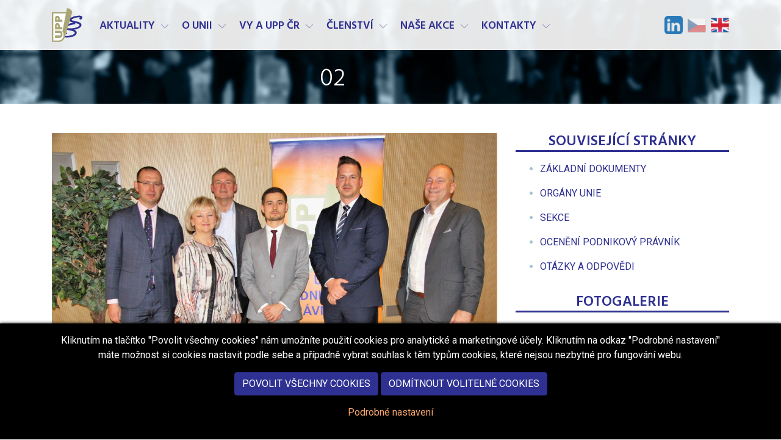

--- FILE ---
content_type: text/html; charset=utf-8
request_url: https://www.uppcr.cz/cs/o-unii/fotogalerie/detail-02-1575398287/
body_size: 10331
content:
<!DOCTYPE html>
<html lang="cs"  prefix="og: http://ogp.me/ns#">
    <head dir="ltr">
        <title>02 &laquo; Fotogalerie | Unie podnikových právníků ČR z.s.</title>

        <meta charset="utf-8">
        <meta name="title" content="02 &laquo; Fotogalerie | Unie podnikových právníků ČR z.s.">
        <meta name="description" content="Fotografie z nejrůznějších akcí">
        <meta name="keywords" content="foto, fotka, fotogalerie, galerie, kategorie, obrázek, Unie podnikových právníků, právo, právník, advokát, soud, podnik, firma, společnost">
        <meta name="viewport" content="width=device-width, initial-scale=1.0">
        <meta http-equiv="X-UA-Compatible" content="IE=edge">

        <meta name="generator" content="WebWorks WebCreator CMS">
        <meta name="author" content="Unie podnikových právníků ČR z.s.">
        <meta name="copyright" content="(C) 2005 - 2026 Unie podnikových právníků ČR z.s.">

        
        <meta name="MSSmartTagsPreventParsing" content="true">
        <meta name="robots" content="index,follow">
        <meta name="revisit-after" content="7 days">
        <meta name="distribution" content="Global">

                

                                    <meta property="fb:app_id" content="1790177524639480">             <meta property="og:site_name" content="Unie podnikových právníků ČR z.s.">

                                     <meta property="og:type" content="article">
        <meta property="og:title" content="02">
                <meta property="og:image" content="https://www.uppcr.cz/mod.photogallery/img/7372b8dc7bcb16f8b8dc2e625bae2c76/">
                    <meta property="og:image" content="https://www.uppcr.cz/mod.photogallery/img/7372b8dc7bcb16f8b8dc2e625bae2c76/medium/">
                <meta property="article:published_time" content="2010-04-30T13:02:06+00:00">
        <meta property="article:modified_time" content="2010-04-30T13:02:27+00:00">
        <meta property="og:updated_time" content="2010-04-30T13:02:27+00:00">
    
                        <meta property="og:image" content="https://www.uppcr.cz/ico/default/open-graph-graphic.compressor.jpg">            <meta property="og:image" content="https://www.uppcr.cz/ico/default/open-graph-logo.compressor.png">        
                            <link rel="canonical" href="https://www.uppcr.cz/cs/o-unii/fotogalerie/detail-02-1575398287/">
        
                <link rel="apple-touch-icon" sizes="144x144" href="https://www.uppcr.cz/ico/default/apple-touch-icon-144.png">
        <link rel="apple-touch-icon" sizes="114x114" href="https://www.uppcr.cz/ico/default/apple-touch-icon-114.png">
        <link rel="apple-touch-icon" sizes="72x72" href="https://www.uppcr.cz/ico/default/apple-touch-icon-72.png">
        <link rel="apple-touch-icon-precomposed" href="https://www.uppcr.cz/ico/default/apple-touch-icon-57.png">
        <link rel="shortcut icon" href="https://www.uppcr.cz/ico/default/favicon.ico">
        <link rel="shortcut icon" href="https://www.uppcr.cz/ico/default/favicon.png">
        <link rel="icon" href="https://www.uppcr.cz/ico/default/favicon.ico" type="image/ico">
        <link rel="icon" href="https://www.uppcr.cz/ico/default/favicon.gif" type="image/gif">
        <link rel="icon" href="https://www.uppcr.cz/ico/default/favicon.png" type="image/png">

                <script src="https://www.uppcr.cz/js/modernizr-custom.js"></script>

         

                <link rel="stylesheet" type="text/css" href="https://www.uppcr.cz/css/default/styles.css?cb=20240923.1" media="screen, projection">

        
                
                <link rel="stylesheet" type="text/css" href="https://www.uppcr.cz/css/default/print.css?cb=20240923.1" media="print">

                    
    <!-- pripojeni RSS -->
      <link rel="alternate" type="application/rss+xml" title="Aktuality (formát RSS 2.0)" href="https://www.uppcr.cz/export/aktuality-rss-20.xml" />

        
                       
 
    

        



    </head>
<body class="lang-cs" id="layout-2-cols">
    
    <div class="d-none d-print-flex print-header">
        <!-- Print logo -->
        <img src="https://www.uppcr.cz/css/default/images/logo-uppcr.png" width="124" height="124" class="align-middle" alt="Unie podnikových právníků ČR z.s. (logo)">
        <!-- Print text -->
        <h6>Unie podnikových právníků ČR</h6>
    </div>

    <div id="top">
        <!-- Main Menu -->
        <nav class="navbar navbar-expand-md navbar-default fixed-top" role="navigation">
            <div class="container">

                <div class="navbar-header">
                    <a class="navbar-brand" href="https://www.uppcr.cz/cs/" accesskey="H" title="přejít na úvodní stránku této webové prezentace">
                        <img src="https://www.uppcr.cz/css/default/images/logo-uppcr.png" alt="logo" class="logo-img">
                                            </a>

                    <!-- .navbar-toggle is used as the toggle for collapsed navbar content -->
                    <button type="button" class="navbar-toggler" data-toggle="collapse" data-target=".navbar-primary-collapse" aria-controls=".navbar-primary-collapse" aria-expanded="false" aria-label="Hlavní menu">
                        <span class="navbar-toggler-icon"></span>
                    </button>
                </div>

                <!-- Place everything within .navbar-collapse to hide it until above 768px -->
                <div class="collapse navbar-collapse navbar-primary-collapse">
                            			<ul class="navbar-nav mr-auto main-menu" role="menu">

		
						<li class="nav-item nav-item--1 dropdown nav-item--first">
						<a class="nav-item__link" accesskey="1" href="https://www.uppcr.cz/cs/aktuality/"   title="Přehled aktualit">
								<span>Aktuality</span>
			</a>
            								<a id="dropdownMenu000003" href="#" data-toggle="dropdown" class="nav-item__dropdown-toggler "  title="Rozbalit či skrýt menu">
                    <svg class="ico--expand" enable-background="new 0 0 256 256" height="16px" version="1.1" viewBox="0 0 256 256" width="16px" xml:space="preserve" xmlns="http://www.w3.org/2000/svg" xmlns:xlink="http://www.w3.org/1999/xlink"><path d="M38.399,76.8c1.637,0,3.274,0.625,4.524,1.875l85.075,85.076l85.075-85.076c2.5-2.5,6.55-2.5,9.05,0s2.5,6.55,0,9.05  l-89.6,89.601c-2.5,2.5-6.551,2.5-9.051,0l-89.6-89.601c-2.5-2.5-2.5-6.55,0-9.05C35.124,77.425,36.762,76.8,38.399,76.8z"/></svg>
				    <svg class="ico--close" enable-background="new 0 0 32 32" height="16px" version="1.1" viewBox="0 0 32 32" width="16px" xml:space="preserve" xmlns="http://www.w3.org/2000/svg" xmlns:xlink="http://www.w3.org/1999/xlink"><path d="M17.459,16.014l8.239-8.194c0.395-0.391,0.395-1.024,0-1.414c-0.394-0.391-1.034-0.391-1.428,0  l-8.232,8.187L7.73,6.284c-0.394-0.395-1.034-0.395-1.428,0c-0.394,0.396-0.394,1.037,0,1.432l8.302,8.303l-8.332,8.286  c-0.394,0.391-0.394,1.024,0,1.414c0.394,0.391,1.034,0.391,1.428,0l8.325-8.279l8.275,8.276c0.394,0.395,1.034,0.395,1.428,0  c0.394-0.396,0.394-1.037,0-1.432L17.459,16.014z"/><g/><g/><g/><g/><g/><g/></svg>
				</a>
				<ul class="nav-item__sub-nav dropdown-menu" role="menu" aria-labelledby="dropdownMenu000003">
                    						<li class="nav-item nav-item--first">
							<a class="nav-item__link" href="https://www.uppcr.cz/cs/aktuality/ai-pro-nesmele-a-vecne-zacatecniky/" title="AI pro nesmělé a věčné začátečníky">
																<span>AI pro nesmělé a věčné začátečníky</span>
							</a>
                            						</li>
                    						<li class="nav-item nav-item--last">
							<a class="nav-item__link" href="https://www.uppcr.cz/cs/aktuality/diskusni-forum-organizovane-pracovnepravni-sekci-2026/" title="Diskusní fórum organizované Pracovněprávní sekcí 2026">
																<span>Diskusní fórum organizované Pracovněprávní sekcí 2026</span>
							</a>
                            						</li>
                    				</ul>
					</li>
						<li class="nav-item nav-item--2 dropdown active nav-item--active">
						<a class="nav-item__link" accesskey="2" href="https://www.uppcr.cz/cs/o-unii/"   title="Základní informace o Unii podnikových právníků ČR o.s.">
								<span>O unii</span>
			</a>
            								<a id="dropdownMenu000004" href="#" data-toggle="dropdown" class="nav-item__dropdown-toggler "  title="Rozbalit či skrýt menu">
                    <svg class="ico--expand" enable-background="new 0 0 256 256" height="16px" version="1.1" viewBox="0 0 256 256" width="16px" xml:space="preserve" xmlns="http://www.w3.org/2000/svg" xmlns:xlink="http://www.w3.org/1999/xlink"><path d="M38.399,76.8c1.637,0,3.274,0.625,4.524,1.875l85.075,85.076l85.075-85.076c2.5-2.5,6.55-2.5,9.05,0s2.5,6.55,0,9.05  l-89.6,89.601c-2.5,2.5-6.551,2.5-9.051,0l-89.6-89.601c-2.5-2.5-2.5-6.55,0-9.05C35.124,77.425,36.762,76.8,38.399,76.8z"/></svg>
				    <svg class="ico--close" enable-background="new 0 0 32 32" height="16px" version="1.1" viewBox="0 0 32 32" width="16px" xml:space="preserve" xmlns="http://www.w3.org/2000/svg" xmlns:xlink="http://www.w3.org/1999/xlink"><path d="M17.459,16.014l8.239-8.194c0.395-0.391,0.395-1.024,0-1.414c-0.394-0.391-1.034-0.391-1.428,0  l-8.232,8.187L7.73,6.284c-0.394-0.395-1.034-0.395-1.428,0c-0.394,0.396-0.394,1.037,0,1.432l8.302,8.303l-8.332,8.286  c-0.394,0.391-0.394,1.024,0,1.414c0.394,0.391,1.034,0.391,1.428,0l8.325-8.279l8.275,8.276c0.394,0.395,1.034,0.395,1.428,0  c0.394-0.396,0.394-1.037,0-1.432L17.459,16.014z"/><g/><g/><g/><g/><g/><g/></svg>
				</a>
				<ul class="nav-item__sub-nav dropdown-menu" role="menu" aria-labelledby="dropdownMenu000004">
                    						<li class="nav-item nav-item--first">
							<a class="nav-item__link" href="https://www.uppcr.cz/cs/o-unii/zakladni-dokumenty/" title="Přehled základních dokumentů UPP ČR">
																<span>Základní dokumenty</span>
							</a>
                            						</li>
                    						<li class="nav-item">
							<a class="nav-item__link" href="https://www.uppcr.cz/cs/o-unii/organy-unie/" title="Informace o orgánech UPP ČR">
																<span>Orgány unie</span>
							</a>
                            								<a id="dropdownMenu000016" href="#"  class="nav-item__dropdown-toggler "  title="Rozbalit či skrýt menu">
									<svg class="ico--expand" enable-background="new 0 0 256 256" height="16px" version="1.1" viewBox="0 0 256 256" width="16px" xml:space="preserve" xmlns="http://www.w3.org/2000/svg" xmlns:xlink="http://www.w3.org/1999/xlink"><path d="M38.399,76.8c1.637,0,3.274,0.625,4.524,1.875l85.075,85.076l85.075-85.076c2.5-2.5,6.55-2.5,9.05,0s2.5,6.55,0,9.05  l-89.6,89.601c-2.5,2.5-6.551,2.5-9.051,0l-89.6-89.601c-2.5-2.5-2.5-6.55,0-9.05C35.124,77.425,36.762,76.8,38.399,76.8z"/></svg>
				    				<svg class="ico--close" enable-background="new 0 0 32 32" height="16px" version="1.1" viewBox="0 0 32 32" width="16px" xml:space="preserve" xmlns="http://www.w3.org/2000/svg" xmlns:xlink="http://www.w3.org/1999/xlink"><path d="M17.459,16.014l8.239-8.194c0.395-0.391,0.395-1.024,0-1.414c-0.394-0.391-1.034-0.391-1.428,0  l-8.232,8.187L7.73,6.284c-0.394-0.395-1.034-0.395-1.428,0c-0.394,0.396-0.394,1.037,0,1.432l8.302,8.303l-8.332,8.286  c-0.394,0.391-0.394,1.024,0,1.414c0.394,0.391,1.034,0.391,1.428,0l8.325-8.279l8.275,8.276c0.394,0.395,1.034,0.395,1.428,0  c0.394-0.396,0.394-1.037,0-1.432L17.459,16.014z"/><g/><g/><g/><g/><g/><g/></svg>
                                </a>
								<ul class="nav-item__sub-nav dropdown-menu" role="menu" aria-labelledby="dropdownMenu000016">
                                    										<li class="nav-item nav-item--first">
											<a class="nav-item__link" href="https://www.uppcr.cz/cs/o-unii/organy-unie/vsechny-organy/" title="Přehled všech orgánů unie">
                                                												<span>Všechny orgány</span>
											</a>
										</li>
                                    										<li class="nav-item nav-item--last">
											<a class="nav-item__link" href="https://www.uppcr.cz/cs/o-unii/organy-unie/vykonny-vybor/" title="Struktura výkonného výboru unie">
                                                												<span>Výkonný výbor</span>
											</a>
										</li>
                                    								</ul>
                            						</li>
                    						<li class="nav-item">
							<a class="nav-item__link" href="https://www.uppcr.cz/cs/o-unii/sekce/" title="Informace o jednotlivých sekcích UPP ČR">
																<span>Sekce</span>
							</a>
                            								<a id="dropdownMenu000017" href="#"  class="nav-item__dropdown-toggler "  title="Rozbalit či skrýt menu">
									<svg class="ico--expand" enable-background="new 0 0 256 256" height="16px" version="1.1" viewBox="0 0 256 256" width="16px" xml:space="preserve" xmlns="http://www.w3.org/2000/svg" xmlns:xlink="http://www.w3.org/1999/xlink"><path d="M38.399,76.8c1.637,0,3.274,0.625,4.524,1.875l85.075,85.076l85.075-85.076c2.5-2.5,6.55-2.5,9.05,0s2.5,6.55,0,9.05  l-89.6,89.601c-2.5,2.5-6.551,2.5-9.051,0l-89.6-89.601c-2.5-2.5-2.5-6.55,0-9.05C35.124,77.425,36.762,76.8,38.399,76.8z"/></svg>
				    				<svg class="ico--close" enable-background="new 0 0 32 32" height="16px" version="1.1" viewBox="0 0 32 32" width="16px" xml:space="preserve" xmlns="http://www.w3.org/2000/svg" xmlns:xlink="http://www.w3.org/1999/xlink"><path d="M17.459,16.014l8.239-8.194c0.395-0.391,0.395-1.024,0-1.414c-0.394-0.391-1.034-0.391-1.428,0  l-8.232,8.187L7.73,6.284c-0.394-0.395-1.034-0.395-1.428,0c-0.394,0.396-0.394,1.037,0,1.432l8.302,8.303l-8.332,8.286  c-0.394,0.391-0.394,1.024,0,1.414c0.394,0.391,1.034,0.391,1.428,0l8.325-8.279l8.275,8.276c0.394,0.395,1.034,0.395,1.428,0  c0.394-0.396,0.394-1.037,0-1.432L17.459,16.014z"/><g/><g/><g/><g/><g/><g/></svg>
                                </a>
								<ul class="nav-item__sub-nav dropdown-menu" role="menu" aria-labelledby="dropdownMenu000017">
                                    										<li class="nav-item nav-item--first">
											<a class="nav-item__link" href="https://www.uppcr.cz/cs/o-unii/sekce/civilni-pravo/" title="Sekce Civilního práva">
                                                												<span>Civilní právo</span>
											</a>
										</li>
                                    										<li class="nav-item">
											<a class="nav-item__link" href="https://www.uppcr.cz/cs/o-unii/sekce/compliance/" title="Compliance">
                                                												<span>Compliance</span>
											</a>
										</li>
                                    										<li class="nav-item">
											<a class="nav-item__link" href="https://www.uppcr.cz/cs/o-unii/sekce/energeticka/" title="Informace o energetické sekci">
                                                												<span>Energetická</span>
											</a>
										</li>
                                    										<li class="nav-item">
											<a class="nav-item__link" href="https://www.uppcr.cz/cs/o-unii/sekce/it-a-inovace/" title="IT a inovace">
                                                												<span>IT a inovace</span>
											</a>
										</li>
                                    										<li class="nav-item">
											<a class="nav-item__link" href="https://www.uppcr.cz/cs/o-unii/sekce/pracovnepravni/" title="Informace o pracovněprávní sekci UPP ČR">
                                                												<span>Pracovněprávní</span>
											</a>
										</li>
                                    										<li class="nav-item">
											<a class="nav-item__link" href="https://www.uppcr.cz/cs/o-unii/sekce/verejne-zakazky-a-hospodarska-soutez/" title="Sekce veřejné zakázky a hospodářská soutěž">
                                                												<span>Veřejné zakázky a hospodářská soutěž</span>
											</a>
										</li>
                                    										<li class="nav-item">
											<a class="nav-item__link" href="https://www.uppcr.cz/cs/o-unii/sekce/sekce-stavebni/" title="Sekce Stavební">
                                                												<span>Sekce Stavební</span>
											</a>
										</li>
                                    										<li class="nav-item">
											<a class="nav-item__link" href="https://www.uppcr.cz/cs/o-unii/sekce/sekce-spotrebitelske-pravo/" title="Sekce Spotřebitelské právo">
                                                												<span>Sekce Spotřebitelské právo</span>
											</a>
										</li>
                                    										<li class="nav-item nav-item--last">
											<a class="nav-item__link" href="https://www.uppcr.cz/cs/o-unii/sekce/podnikova-pravni-kancelar/" title="Informace k sekci podniková právní kancelář">
                                                												<span>Podniková právní kancelář</span>
											</a>
										</li>
                                    								</ul>
                            						</li>
                    						<li class="nav-item">
							<a class="nav-item__link" href="https://www.uppcr.cz/cs/o-unii/podnikovy-pravnik/" title="Ocenění Podnikový právník">
																<span>Ocenění Podnikový právník</span>
							</a>
                            								<a id="dropdownMenu000048" href="#"  class="nav-item__dropdown-toggler "  title="Rozbalit či skrýt menu">
									<svg class="ico--expand" enable-background="new 0 0 256 256" height="16px" version="1.1" viewBox="0 0 256 256" width="16px" xml:space="preserve" xmlns="http://www.w3.org/2000/svg" xmlns:xlink="http://www.w3.org/1999/xlink"><path d="M38.399,76.8c1.637,0,3.274,0.625,4.524,1.875l85.075,85.076l85.075-85.076c2.5-2.5,6.55-2.5,9.05,0s2.5,6.55,0,9.05  l-89.6,89.601c-2.5,2.5-6.551,2.5-9.051,0l-89.6-89.601c-2.5-2.5-2.5-6.55,0-9.05C35.124,77.425,36.762,76.8,38.399,76.8z"/></svg>
				    				<svg class="ico--close" enable-background="new 0 0 32 32" height="16px" version="1.1" viewBox="0 0 32 32" width="16px" xml:space="preserve" xmlns="http://www.w3.org/2000/svg" xmlns:xlink="http://www.w3.org/1999/xlink"><path d="M17.459,16.014l8.239-8.194c0.395-0.391,0.395-1.024,0-1.414c-0.394-0.391-1.034-0.391-1.428,0  l-8.232,8.187L7.73,6.284c-0.394-0.395-1.034-0.395-1.428,0c-0.394,0.396-0.394,1.037,0,1.432l8.302,8.303l-8.332,8.286  c-0.394,0.391-0.394,1.024,0,1.414c0.394,0.391,1.034,0.391,1.428,0l8.325-8.279l8.275,8.276c0.394,0.395,1.034,0.395,1.428,0  c0.394-0.396,0.394-1.037,0-1.432L17.459,16.014z"/><g/><g/><g/><g/><g/><g/></svg>
                                </a>
								<ul class="nav-item__sub-nav dropdown-menu" role="menu" aria-labelledby="dropdownMenu000048">
                                    										<li class="nav-item nav-item--first">
											<a class="nav-item__link" href="https://www.uppcr.cz/cs/o-unii/podnikovy-pravnik/podnikovy-pravnik-2025/" title="Podnikový právník 2025">
                                                												<span>Podnikový právník 2025</span>
											</a>
										</li>
                                    										<li class="nav-item">
											<a class="nav-item__link" href="https://www.uppcr.cz/cs/o-unii/podnikovy-pravnik/podnikovy-pravnik-2024/" title="Podnikový právník 2024">
                                                												<span>Podnikový právník 2024</span>
											</a>
										</li>
                                    										<li class="nav-item">
											<a class="nav-item__link" href="https://www.uppcr.cz/cs/o-unii/podnikovy-pravnik/podnikovy-pravnik-2023/" title="Podnikový právník 2023">
                                                												<span>Podnikový právník 2023</span>
											</a>
										</li>
                                    										<li class="nav-item">
											<a class="nav-item__link" href="https://www.uppcr.cz/cs/o-unii/podnikovy-pravnik/podnikovy-pravnik-2022/" title="Podnikový právník 2022">
                                                												<span>Podnikový právník 2022</span>
											</a>
										</li>
                                    										<li class="nav-item">
											<a class="nav-item__link" href="https://www.uppcr.cz/cs/o-unii/podnikovy-pravnik/podnikovy-pravnik-2021/" title="Podnikový právník 2021">
                                                												<span>Podnikový právník 2021</span>
											</a>
										</li>
                                    										<li class="nav-item">
											<a class="nav-item__link" href="https://www.uppcr.cz/cs/o-unii/podnikovy-pravnik/podnikovy-pravnik-2020/" title="Podnikový právník 2020">
                                                												<span>Podnikový právník 2020</span>
											</a>
										</li>
                                    										<li class="nav-item">
											<a class="nav-item__link" href="https://www.uppcr.cz/cs/o-unii/podnikovy-pravnik/podnikovy-pravnik-2019/" title="Podnikový právník 2019">
                                                												<span>Podnikový právník 2019</span>
											</a>
										</li>
                                    										<li class="nav-item">
											<a class="nav-item__link" href="https://www.uppcr.cz/cs/o-unii/podnikovy-pravnik/podnikovy-pravnik-2018/" title="Podnikový právník 2018">
                                                												<span>Podnikový právník 2018</span>
											</a>
										</li>
                                    										<li class="nav-item">
											<a class="nav-item__link" href="https://www.uppcr.cz/cs/o-unii/podnikovy-pravnik/podnikovy-pravnik-2017/" title="Podnikový právník 2017">
                                                												<span>Podnikový právník 2017</span>
											</a>
										</li>
                                    										<li class="nav-item">
											<a class="nav-item__link" href="https://www.uppcr.cz/cs/o-unii/podnikovy-pravnik/podnikovy-pravnik-2016/" title="podnikový právník 2016">
                                                												<span>Podnikový právník 2016</span>
											</a>
										</li>
                                    										<li class="nav-item">
											<a class="nav-item__link" href="https://www.uppcr.cz/cs/o-unii/podnikovy-pravnik/podnikovy-pravnik-2015/" title="Podnikový právník 2015">
                                                												<span>Podnikový právník 2015</span>
											</a>
										</li>
                                    										<li class="nav-item">
											<a class="nav-item__link" href="https://www.uppcr.cz/cs/o-unii/podnikovy-pravnik/podnikovy-pravnik-2014/" title="Podnikový právník 2014">
                                                												<span>Podnikový právník 2014</span>
											</a>
										</li>
                                    										<li class="nav-item">
											<a class="nav-item__link" href="https://www.uppcr.cz/cs/o-unii/podnikovy-pravnik/podnikovy-pravnik-2013/" title="Podnikový právník 2013">
                                                												<span>Podnikový právník 2013</span>
											</a>
										</li>
                                    										<li class="nav-item nav-item--last">
											<a class="nav-item__link" href="https://www.uppcr.cz/cs/o-unii/podnikovy-pravnik/podnikovy-pravnik-2012/" title="Podnikový právník 2012">
                                                												<span>Podnikový právník 2012</span>
											</a>
										</li>
                                    								</ul>
                            						</li>
                    						<li class="nav-item">
							<a class="nav-item__link nav-item__link--active" href="https://www.uppcr.cz/cs/o-unii/fotogalerie/" title="Fotografie z různých akcí">
																<span>Fotogalerie</span>
							</a>
                            						</li>
                    						<li class="nav-item nav-item--last">
							<a class="nav-item__link" href="https://www.uppcr.cz/cs/o-unii/otazky-a-odpovedi/" title="Nač se ptáte a jaké jsou odpovědi na Vaše dotazy?">
																<span>Otázky a odpovědi</span>
							</a>
                            						</li>
                    				</ul>
					</li>
						<li class="nav-item nav-item--3 dropdown">
						<a class="nav-item__link" accesskey="3" href="https://www.uppcr.cz/cs/vy-a-upp-cr/"   title="Vy a UPP ČR">
								<span>Vy a UPP ČR</span>
			</a>
            								<a id="dropdownMenu000152" href="#" data-toggle="dropdown" class="nav-item__dropdown-toggler "  title="Rozbalit či skrýt menu">
                    <svg class="ico--expand" enable-background="new 0 0 256 256" height="16px" version="1.1" viewBox="0 0 256 256" width="16px" xml:space="preserve" xmlns="http://www.w3.org/2000/svg" xmlns:xlink="http://www.w3.org/1999/xlink"><path d="M38.399,76.8c1.637,0,3.274,0.625,4.524,1.875l85.075,85.076l85.075-85.076c2.5-2.5,6.55-2.5,9.05,0s2.5,6.55,0,9.05  l-89.6,89.601c-2.5,2.5-6.551,2.5-9.051,0l-89.6-89.601c-2.5-2.5-2.5-6.55,0-9.05C35.124,77.425,36.762,76.8,38.399,76.8z"/></svg>
				    <svg class="ico--close" enable-background="new 0 0 32 32" height="16px" version="1.1" viewBox="0 0 32 32" width="16px" xml:space="preserve" xmlns="http://www.w3.org/2000/svg" xmlns:xlink="http://www.w3.org/1999/xlink"><path d="M17.459,16.014l8.239-8.194c0.395-0.391,0.395-1.024,0-1.414c-0.394-0.391-1.034-0.391-1.428,0  l-8.232,8.187L7.73,6.284c-0.394-0.395-1.034-0.395-1.428,0c-0.394,0.396-0.394,1.037,0,1.432l8.302,8.303l-8.332,8.286  c-0.394,0.391-0.394,1.024,0,1.414c0.394,0.391,1.034,0.391,1.428,0l8.325-8.279l8.275,8.276c0.394,0.395,1.034,0.395,1.428,0  c0.394-0.396,0.394-1.037,0-1.432L17.459,16.014z"/><g/><g/><g/><g/><g/><g/></svg>
				</a>
				<ul class="nav-item__sub-nav dropdown-menu" role="menu" aria-labelledby="dropdownMenu000152">
                    						<li class="nav-item nav-item--first">
							<a class="nav-item__link" href="https://www.uppcr.cz/cs/vy-a-upp-cr/vy-a-upp-cr-v-mediich/" title="Vy a UPP ČR v médiích">
																<span>Vy a UPP ČR v médiích</span>
							</a>
                            						</li>
                    						<li class="nav-item nav-item--last">
							<a class="nav-item__link" href="https://www.uppcr.cz/cs/vy-a-upp-cr/historie-unie/" title="Historie Unie">
																<span>Historie Unie</span>
							</a>
                            						</li>
                    				</ul>
					</li>
						<li class="nav-item nav-item--4 dropdown">
						<a class="nav-item__link" accesskey="4" href="https://www.uppcr.cz/cs/clenstvi/"   title="Informace o členství v Unii podnikových právníků ČR o.s.">
								<span>Členství</span>
			</a>
            								<a id="dropdownMenu000005" href="#" data-toggle="dropdown" class="nav-item__dropdown-toggler "  title="Rozbalit či skrýt menu">
                    <svg class="ico--expand" enable-background="new 0 0 256 256" height="16px" version="1.1" viewBox="0 0 256 256" width="16px" xml:space="preserve" xmlns="http://www.w3.org/2000/svg" xmlns:xlink="http://www.w3.org/1999/xlink"><path d="M38.399,76.8c1.637,0,3.274,0.625,4.524,1.875l85.075,85.076l85.075-85.076c2.5-2.5,6.55-2.5,9.05,0s2.5,6.55,0,9.05  l-89.6,89.601c-2.5,2.5-6.551,2.5-9.051,0l-89.6-89.601c-2.5-2.5-2.5-6.55,0-9.05C35.124,77.425,36.762,76.8,38.399,76.8z"/></svg>
				    <svg class="ico--close" enable-background="new 0 0 32 32" height="16px" version="1.1" viewBox="0 0 32 32" width="16px" xml:space="preserve" xmlns="http://www.w3.org/2000/svg" xmlns:xlink="http://www.w3.org/1999/xlink"><path d="M17.459,16.014l8.239-8.194c0.395-0.391,0.395-1.024,0-1.414c-0.394-0.391-1.034-0.391-1.428,0  l-8.232,8.187L7.73,6.284c-0.394-0.395-1.034-0.395-1.428,0c-0.394,0.396-0.394,1.037,0,1.432l8.302,8.303l-8.332,8.286  c-0.394,0.391-0.394,1.024,0,1.414c0.394,0.391,1.034,0.391,1.428,0l8.325-8.279l8.275,8.276c0.394,0.395,1.034,0.395,1.428,0  c0.394-0.396,0.394-1.037,0-1.432L17.459,16.014z"/><g/><g/><g/><g/><g/><g/></svg>
				</a>
				<ul class="nav-item__sub-nav dropdown-menu" role="menu" aria-labelledby="dropdownMenu000005">
                    						<li class="nav-item nav-item--first">
							<a class="nav-item__link" href="https://www.uppcr.cz/cs/clenstvi/jak-se-stat-clenem/" title="Informace o možnosti členství v UPP ČR">
																<span>Jak se stát členem UPP ČR</span>
							</a>
                            						</li>
                    						<li class="nav-item">
							<a class="nav-item__link" href="https://www.uppcr.cz/cs/clenstvi/jak-informovat-o-zmenach-udaju-clena-nebo-zmenach-clenstvi/" title="Jak informovat o změnách údajů člena nebo změnách členství?">
																<span>Jak informovat o změnách údajů člena nebo změnách členství?</span>
							</a>
                            						</li>
                    						<li class="nav-item">
							<a class="nav-item__link" href="https://www.uppcr.cz/cs/clenstvi/clensky-prispevek/" title="Informace o členském příspěvku">
																<span>Členský příspěvek UPP ČR</span>
							</a>
                            						</li>
                    						<li class="nav-item">
							<a class="nav-item__link" href="https://www.uppcr.cz/cs/clenstvi/benefity-pro-cleny/" title="Informace o benefitech pro členy UPP ČR">
																<span>Benefity pro členy UPP ČR</span>
							</a>
                            								<a id="dropdownMenu000027" href="#"  class="nav-item__dropdown-toggler "  title="Rozbalit či skrýt menu">
									<svg class="ico--expand" enable-background="new 0 0 256 256" height="16px" version="1.1" viewBox="0 0 256 256" width="16px" xml:space="preserve" xmlns="http://www.w3.org/2000/svg" xmlns:xlink="http://www.w3.org/1999/xlink"><path d="M38.399,76.8c1.637,0,3.274,0.625,4.524,1.875l85.075,85.076l85.075-85.076c2.5-2.5,6.55-2.5,9.05,0s2.5,6.55,0,9.05  l-89.6,89.601c-2.5,2.5-6.551,2.5-9.051,0l-89.6-89.601c-2.5-2.5-2.5-6.55,0-9.05C35.124,77.425,36.762,76.8,38.399,76.8z"/></svg>
				    				<svg class="ico--close" enable-background="new 0 0 32 32" height="16px" version="1.1" viewBox="0 0 32 32" width="16px" xml:space="preserve" xmlns="http://www.w3.org/2000/svg" xmlns:xlink="http://www.w3.org/1999/xlink"><path d="M17.459,16.014l8.239-8.194c0.395-0.391,0.395-1.024,0-1.414c-0.394-0.391-1.034-0.391-1.428,0  l-8.232,8.187L7.73,6.284c-0.394-0.395-1.034-0.395-1.428,0c-0.394,0.396-0.394,1.037,0,1.432l8.302,8.303l-8.332,8.286  c-0.394,0.391-0.394,1.024,0,1.414c0.394,0.391,1.034,0.391,1.428,0l8.325-8.279l8.275,8.276c0.394,0.395,1.034,0.395,1.428,0  c0.394-0.396,0.394-1.037,0-1.432L17.459,16.014z"/><g/><g/><g/><g/><g/><g/></svg>
                                </a>
								<ul class="nav-item__sub-nav dropdown-menu" role="menu" aria-labelledby="dropdownMenu000027">
                                    										<li class="nav-item nav-item--first">
											<a class="nav-item__link" href="https://www.uppcr.cz/cs/clenstvi/benefity-pro-cleny/archiv-benefitu/" title="Přehled staršich benefitů pro člěny UPP ČR">
                                                												<span>Archiv benefitů</span>
											</a>
										</li>
                                    										<li class="nav-item nav-item--last">
											<a class="nav-item__link" href="https://www.uppcr.cz/cs/clenstvi/benefity-pro-cleny/prinos-clenstvi-v-unii-podnikovych-pravniku/" title="Zamyšlení člena výboru UPP ČR Radka Hellebranda - Přínos členství v Unii podnikových právníků">
                                                												<span>Přínos členství v Unii podnikových právníků</span>
											</a>
										</li>
                                    								</ul>
                            						</li>
                    						<li class="nav-item nav-item--last">
							<a class="nav-item__link" href="https://www.uppcr.cz/cs/clenstvi/kolektivni-clenove/" title="Přehled kolektivních členů UPP ČR">
																<span>Kolektivní členové UPP ČR</span>
							</a>
                            						</li>
                    				</ul>
					</li>
						<li class="nav-item nav-item--5 dropdown">
						<a class="nav-item__link" accesskey="5" href="https://www.uppcr.cz/cs/nase-akce/"   title="Semináře UPP ČR, na které se můžete přihlásit.">
								<span>Naše akce</span>
			</a>
            								<a id="dropdownMenu000006" href="#" data-toggle="dropdown" class="nav-item__dropdown-toggler "  title="Rozbalit či skrýt menu">
                    <svg class="ico--expand" enable-background="new 0 0 256 256" height="16px" version="1.1" viewBox="0 0 256 256" width="16px" xml:space="preserve" xmlns="http://www.w3.org/2000/svg" xmlns:xlink="http://www.w3.org/1999/xlink"><path d="M38.399,76.8c1.637,0,3.274,0.625,4.524,1.875l85.075,85.076l85.075-85.076c2.5-2.5,6.55-2.5,9.05,0s2.5,6.55,0,9.05  l-89.6,89.601c-2.5,2.5-6.551,2.5-9.051,0l-89.6-89.601c-2.5-2.5-2.5-6.55,0-9.05C35.124,77.425,36.762,76.8,38.399,76.8z"/></svg>
				    <svg class="ico--close" enable-background="new 0 0 32 32" height="16px" version="1.1" viewBox="0 0 32 32" width="16px" xml:space="preserve" xmlns="http://www.w3.org/2000/svg" xmlns:xlink="http://www.w3.org/1999/xlink"><path d="M17.459,16.014l8.239-8.194c0.395-0.391,0.395-1.024,0-1.414c-0.394-0.391-1.034-0.391-1.428,0  l-8.232,8.187L7.73,6.284c-0.394-0.395-1.034-0.395-1.428,0c-0.394,0.396-0.394,1.037,0,1.432l8.302,8.303l-8.332,8.286  c-0.394,0.391-0.394,1.024,0,1.414c0.394,0.391,1.034,0.391,1.428,0l8.325-8.279l8.275,8.276c0.394,0.395,1.034,0.395,1.428,0  c0.394-0.396,0.394-1.037,0-1.432L17.459,16.014z"/><g/><g/><g/><g/><g/><g/></svg>
				</a>
				<ul class="nav-item__sub-nav dropdown-menu" role="menu" aria-labelledby="dropdownMenu000006">
                    						<li class="nav-item nav-item--first">
							<a class="nav-item__link" href="https://www.uppcr.cz/cs/nase-akce/vzdelavani/" title="Naše vzdělávací akce">
																<span>Vzdělávání</span>
							</a>
                            						</li>
                    						<li class="nav-item">
							<a class="nav-item__link" href="https://www.uppcr.cz/cs/nase-akce/networking/" title="Naše networkingové akce">
																<span>Networking</span>
							</a>
                            						</li>
                    						<li class="nav-item">
							<a class="nav-item__link" href="https://www.uppcr.cz/cs/nase-akce/mentoring/" title="Mentoring">
																<span>Mentoring</span>
							</a>
                            						</li>
                    						<li class="nav-item">
							<a class="nav-item__link" href="https://www.uppcr.cz/cs/nase-akce/planovane-vzdelavaci-akce/" title="Plánované vzdělávací akce">
																<span>Plánované vzdělávací akce</span>
							</a>
                            						</li>
                    						<li class="nav-item">
							<a class="nav-item__link" href="https://www.uppcr.cz/cs/nase-akce/archiv-vzdelavacich-akci-upp-cr/" title="Přehled minulých vzdělávacích akcí pořádaných UPP ČR">
																<span>Archiv vzdělávacích akcí UPP ČR</span>
							</a>
                            						</li>
                    						<li class="nav-item nav-item--last">
							<a class="nav-item__link" href="https://www.uppcr.cz/cs/nase-akce/archiv-vzdelavacich-akci-jinych-subjektu/" title="Seznam starších vzdělávacích akcí, které byly pořádány jinými subjekty">
																<span>Archiv vzdělávacích akcí jiných subjektů</span>
							</a>
                            						</li>
                    				</ul>
					</li>
						<li class="nav-item nav-item--6 dropdown nav-item--last">
						<a class="nav-item__link" accesskey="6" href="https://www.uppcr.cz/cs/kontakty/"   title="Přehled kontaktů">
								<span>Kontakty</span>
			</a>
            								<a id="dropdownMenu000010" href="#" data-toggle="dropdown" class="nav-item__dropdown-toggler "  title="Rozbalit či skrýt menu">
                    <svg class="ico--expand" enable-background="new 0 0 256 256" height="16px" version="1.1" viewBox="0 0 256 256" width="16px" xml:space="preserve" xmlns="http://www.w3.org/2000/svg" xmlns:xlink="http://www.w3.org/1999/xlink"><path d="M38.399,76.8c1.637,0,3.274,0.625,4.524,1.875l85.075,85.076l85.075-85.076c2.5-2.5,6.55-2.5,9.05,0s2.5,6.55,0,9.05  l-89.6,89.601c-2.5,2.5-6.551,2.5-9.051,0l-89.6-89.601c-2.5-2.5-2.5-6.55,0-9.05C35.124,77.425,36.762,76.8,38.399,76.8z"/></svg>
				    <svg class="ico--close" enable-background="new 0 0 32 32" height="16px" version="1.1" viewBox="0 0 32 32" width="16px" xml:space="preserve" xmlns="http://www.w3.org/2000/svg" xmlns:xlink="http://www.w3.org/1999/xlink"><path d="M17.459,16.014l8.239-8.194c0.395-0.391,0.395-1.024,0-1.414c-0.394-0.391-1.034-0.391-1.428,0  l-8.232,8.187L7.73,6.284c-0.394-0.395-1.034-0.395-1.428,0c-0.394,0.396-0.394,1.037,0,1.432l8.302,8.303l-8.332,8.286  c-0.394,0.391-0.394,1.024,0,1.414c0.394,0.391,1.034,0.391,1.428,0l8.325-8.279l8.275,8.276c0.394,0.395,1.034,0.395,1.428,0  c0.394-0.396,0.394-1.037,0-1.432L17.459,16.014z"/><g/><g/><g/><g/><g/><g/></svg>
				</a>
				<ul class="nav-item__sub-nav dropdown-menu" role="menu" aria-labelledby="dropdownMenu000010">
                    						<li class="nav-item nav-item--first">
							<a class="nav-item__link" href="https://www.uppcr.cz/cs/kontakty/napiste-nam/" title="Kontaktní formulář">
																<span>Napište nám</span>
							</a>
                            						</li>
                    						<li class="nav-item nav-item--last">
							<a class="nav-item__link" href="https://www.uppcr.cz/cs/kontakty/kde-nas-naleznete/" title="Umístění sídla UPP ČR na dynamické mapě">
																<span>Kde nás naleznete?</span>
							</a>
                            						</li>
                    				</ul>
					</li>
					
		
		<li class="nav-item nav-item--show-more dropdown invisible hidden-xs">
			<a id="showMoreToggle"  href="#"  data-toggle="dropdown" class="">
				<svg enable-background="new 0 0 256 256" height="32px" version="1.1" viewBox="0 0 256 256" width="32px" xml:space="preserve" xmlns="http://www.w3.org/2000/svg" xmlns:xlink="http://www.w3.org/1999/xlink"><circle cx="57.6" cy="128" r="9.6"/><circle cx="128" cy="128" r="9.6"/><circle cx="198.4" cy="128" r="9.6"/></svg>
			</a>
			<ul class="stored-items dropdown-menu nav-item__sub-nav" role="menu" id="stored-items-submenu" aria-labelledby="showMoreToggle"></ul>
		</li>

	</ul>  <!-- .main-menu -->
		
	                                <ul class="navbar-nav ml-auto site-languages" role="menu">
        <li class="site-languages__item site-languages__item--linkedin">             <a class="site-languages__item-link" title="Profil na sociální síti LinkedIn" href="https://www.linkedin.com/company/uppcr"><img src="https://www.uppcr.cz/css/default/images/linkedIn.png" alt="LinkedIn" width="32" height="32"></a>
        </li>
                                                        <li title="česky" class="site-languages__item site-languages__item--cs site-languages__item--active">
                        <span class="site-languages__item-text">čeština</span>
                    </li>
                                                                                    <li title="english" class="site-languages__item site-languages__item--en">
                        <a class="site-languages__item-link" href="https://www.uppcr.cz/en/" title="english">
                            <span class="site-languages__item-text">english</span>
                        </a>
                    </li>
                    

                                        </ul><!-- .site-languages -->
                    </div><!-- /.nav-collapse -->
            </div>
        </nav> <!-- .navbar -->
    </div>


        

            <!-- ppc:start -->
    <!-- google_ad_section_start -->
    <article id="main">

                                <!-- Standard Page Header ===================================================== -->
            <header class="page-header" id="page-header">
                <div class="page-header__overlay">
                    <div class="container">
                        <div class="">
                            <div class="center-vertical">
                                <div class="row align-items-center">

                                                                                                                                                                <div class="col-12 col-lg-10 col-lg-offset-1 page-title">
                                                <h1 class="main-title">02</h1>
                                            </div>
                                        
                                                                                
                                                                                                                                                    </div>
                            </div>
                        </div>
                    </div>
                </div>
            </header>
                    


                
                                
                <!-- Standard Content =============================================== -->
        <section class="page-content" id="page-content">

                    <div class="container">
                <div class="row">
        
                
                                            <div class="col-lg-8 main-col" role="main">
                    
                        
                                        	
                                        <div class="row">
        <div id="photogallery-1" class="full col-12 module_photogallery">  <!-- PAGE CONTENT BLOCK #1 - START  -->
        
<div class="photo-gallery photo-gallery--detail">

        
            
    <div itemscope itemtype="http://schema.org/ImageObject" class="photo-gallery__item">
        <figure class="photo-gallery__item-figure">
            <a class="photo-gallery__item-link" rel="lightbox" data-fancybox="photo-gallery-detail" href="https://www.uppcr.cz/mod.photogallery/img/7372b8dc7bcb16f8b8dc2e625bae2c76/" title="02">
                <span class="photo-gallery__item-thumb">
                    <img src="https://www.uppcr.cz/mod.photogallery/img/7372b8dc7bcb16f8b8dc2e625bae2c76/" class="photo-gallery__item-image img-fluid" title="" alt="02" />
                </span>
                            </a>
            <figcaption class="photo-gallery__item-figure-caption">
                                    <span class="photo-gallery__item-title" itemprop="name">02</span>
                            </figcaption>
        </figure>
    </div>

    
    <div class="photo-gallery__item-additional">
        <div class="row">
                            <div class="photo-gallery__item-placement col-sm-6">
                    <h5 class="photo-gallery__item-placement-title block-title"><span>Zařazení fotografie:</span></h5>
                    <ul class="photo-gallery__item-placement-content">
                        <li class="photo-gallery__item-placement-item photo-gallery__item-placement-item--first">
                            <a class="" title="Přehled kategorií" href="https://www.uppcr.cz/cs/o-unii/fotogalerie/">všechny kategorie</a>
                        </li>
                                                    <li class="photo-gallery__item-placement-item">
                                <a class="" title="Zobrazit fotografie z této kategorie" href="https://www.uppcr.cz/cs/o-unii/fotogalerie/kategorie/rok-2019/">rok 2019</a>
                            </li>
                                                    <li class="photo-gallery__item-placement-item">
                                <a class="" title="Zobrazit fotografie z této kategorie" href="https://www.uppcr.cz/cs/o-unii/fotogalerie/kategorie/rok-2019/compliance-management-systemy-zavadeni-a-udrzovani-v-praxi/">Compliance management systémy - zavádění a udržování v praxi</a>
                            </li>
                                            </ul>
                </div>
            
            <div class="photo-gallery__item-formats col-sm-6">
                <h5 class="photo-gallery__item-formats-title block-title"><span>Dostupné formáty fotografie:</span></h5>
                <ul class="photo-gallery__item-formats-content">
                                            <li class="photo-gallery__item-formats-item photo-gallery__item-formats-item--medium">
                            <a title="02 (760x532px)" href="https://www.uppcr.cz/mod.photogallery/img/7372b8dc7bcb16f8b8dc2e625bae2c76/medium/" onclick="window.open(this.href,'','');return false;">760 x 532px</a> (78.42kB)
                        </li>
                                        <li class="photo-gallery__item-formats-item photo-gallery__item-formats-item--original">
                        <a title="02 (2400x1682px)" href="https://www.uppcr.cz/mod.photogallery/img/7372b8dc7bcb16f8b8dc2e625bae2c76/" onclick="window.open(this.href,'','');return false;">2400 x 1682px</a>  (580.02kB)
                    </li>
                </ul>
            </div>

                </div>
    </div>




            <div class="photo-gallery__navigation list--photo-gallery row">

        <div class="col-6 col-sm-5">
            <div class="photo-gallery__navigation-item  photo-gallery__navigation-item--previous">
                <h6 class="photo-gallery__navigation-title">předchozí fotografie</h6>
                                <div class="photo-gallery__item">
                    <figure class="photo-gallery__item-figure">
                        <a class="photo-gallery__item-link" href="https://www.uppcr.cz/cs/o-unii/fotogalerie/detail-01-1575398286/" title="01">
                            <span class="photo-gallery__item-thumb">
                                <img src="https://www.uppcr.cz/mod.photogallery/img/dc80e229556bfad9bbe2510de27ed0c4/small/" data-src-placeholder="https://www.uppcr.cz/mod.photogallery/img/dc80e229556bfad9bbe2510de27ed0c4/small/" data-src="https://www.uppcr.cz/mod.photogallery/img/dc80e229556bfad9bbe2510de27ed0c4/medium/" class="photo-gallery__item-image img-fluid img--lazy" title="" alt="01" />
                            </span>
                            <span class="photo-gallery__item-overlay"></span>
                            <span class="photo-gallery__item-overlay-text">
                                <svg class="ico ico--zoom-in" fill="none" height="24" stroke="currentColor" stroke-linecap="round" stroke-linejoin="round" stroke-width="2" viewBox="0 0 24 24" width="24" xmlns="http://www.w3.org/2000/svg"><circle cx="11" cy="11" r="8"/><line x1="21" x2="16.65" y1="21" y2="16.65"/><line x1="11" x2="11" y1="8" y2="14"/><line x1="8" x2="14" y1="11" y2="11"/></svg>
                            </span>
                        </a>
                        <figcaption class="photo-gallery__item-figure-caption">
                            <a class="photo-gallery__item-title-link" href="https://www.uppcr.cz/cs/o-unii/fotogalerie/detail-01-1575398286/" title="detail&nbsp;fotografie" itemprop="contentUrl">
                                <span class="photo-gallery__item-title" itemprop="name">01</span>
                            </a>
                                                    </figcaption>
                    </figure>
                </div>
                            </div>
        </div>
        <div class="col-6 col-sm-5">
            <div class="photo-gallery__navigation-item photo-gallery__navigation-item--disabled photo-gallery__navigation-item--next">
                <h6 class="photo-gallery__navigation-title">následující fotografie</h6>
                            </div>
        </div>

    </div>
	
</div>

    
        </div> <!-- PAGE CONTENT BLOCK #1 - END  -->
        </div><!-- /.row -->

                                        

                    </div> <!-- .main-col -->

                                    <aside class="col-lg-4 col right-col -d-print-none">



                        
                                                	
	
	<div class="submenu submenu--2 d-print-none">
		<div class="submenu__inner">
			<h4 class="submenu__title" id="submenu2__title" title="Související stránky">Související stránky</h4>
			<ul class="submenu__list" id="submenu2" role="menu" aria-labelledby="submenu2__title">
						  				  <li class="submenu__list-item">
					  <a class="submenu__list-link" role="menuitem" href="https://www.uppcr.cz/cs/o-unii/zakladni-dokumenty/" title="Přehled základních dokumentů UPP ČR">
						  <span>Základní dokumenty</span>
					  </a>
				  </li>
			  						  				  <li class="submenu__list-item">
					  <a class="submenu__list-link" role="menuitem" href="https://www.uppcr.cz/cs/o-unii/organy-unie/" title="Informace o orgánech UPP ČR">
						  <span>Orgány unie</span>
					  </a>
				  </li>
			  						  				  <li class="submenu__list-item">
					  <a class="submenu__list-link" role="menuitem" href="https://www.uppcr.cz/cs/o-unii/sekce/" title="Informace o jednotlivých sekcích UPP ČR">
						  <span>Sekce</span>
					  </a>
				  </li>
			  						  				  <li class="submenu__list-item">
					  <a class="submenu__list-link" role="menuitem" href="https://www.uppcr.cz/cs/o-unii/podnikovy-pravnik/" title="Ocenění Podnikový právník">
						  <span>Ocenění Podnikový právník</span>
					  </a>
				  </li>
			  						  			  <!-- <li class="currentItem" title="Fotografie z různých akcí"><span>Fotogalerie</span></li>-->
			  						  				  <li class="submenu__list-item">
					  <a class="submenu__list-link" role="menuitem" href="https://www.uppcr.cz/cs/o-unii/otazky-a-odpovedi/" title="Nač se ptáte a jaké jsou odpovědi na Vaše dotazy?">
						  <span>Otázky a odpovědi</span>
					  </a>
				  </li>
			  										</ul> <!-- #submenu2-->
					</div>
	</div>
	                                                
		<div class="box photo-gallery-menu d-print-none">
			<div class="box__inner box photo-gallery-menu__inner">
				<h4 class="box__title box photo-gallery-menu__title" id="photo-gallery-menu-title"><span>Fotogalerie</span></h4>
				<ul class="photo-gallery-menu__list photo-gallery-menu__list--level-1" role="menu" aria-labelledby="photo-gallery-menu-title">
								  <li class="photo-gallery-menu__list-item">
					<a class="photo-gallery-menu__list-item-link" href="https://www.uppcr.cz/cs/o-unii/fotogalerie/kategorie/rok-2025/" title=""><span>rok 2025</span></a>

										
				  </li> 								  <li class="photo-gallery-menu__list-item">
					<a class="photo-gallery-menu__list-item-link" href="https://www.uppcr.cz/cs/o-unii/fotogalerie/kategorie/rok2024/" title=""><span>rok 2024</span></a>

										
				  </li> 								  <li class="photo-gallery-menu__list-item">
					<a class="photo-gallery-menu__list-item-link" href="https://www.uppcr.cz/cs/o-unii/fotogalerie/kategorie/rok-2023/" title=""><span>Rok 2023</span></a>

										
				  </li> 								  <li class="photo-gallery-menu__list-item">
					<a class="photo-gallery-menu__list-item-link" href="https://www.uppcr.cz/cs/o-unii/fotogalerie/kategorie/rok-2022/" title=""><span>Rok 2022</span></a>

										
				  </li> 								  <li class="photo-gallery-menu__list-item">
					<a class="photo-gallery-menu__list-item-link" href="https://www.uppcr.cz/cs/o-unii/fotogalerie/kategorie/rok-2021/" title=""><span>rok 2021</span></a>

										
				  </li> 								  <li class="photo-gallery-menu__list-item">
					<a class="photo-gallery-menu__list-item-link" href="https://www.uppcr.cz/cs/o-unii/fotogalerie/kategorie/rok-2020/" title=""><span>rok 2020</span></a>

										
				  </li> 								  <li class="photo-gallery-menu__list-item photo-gallery-menu__list-item--has-children">
					<a class="photo-gallery-menu__list-item-link" href="https://www.uppcr.cz/cs/o-unii/fotogalerie/kategorie/rok-2019/" title=""><span>rok 2019</span></a>

															<ul class="photo-gallery-menu__list photo-gallery-menu__list--level-2">
										  <li class="photo-gallery-menu__list-item photo-gallery-menu__list-item--active">
						<a class="photo-gallery-menu__list-item-link photo-gallery-menu__list-item-link--active" href="https://www.uppcr.cz/cs/o-unii/fotogalerie/kategorie/rok-2019/compliance-management-systemy-zavadeni-a-udrzovani-v-praxi/" title=""><span>Compliance management systémy - zavádění a udržování v praxi</span></a>

												
					  </li> 										  <li class="photo-gallery-menu__list-item">
						<a class="photo-gallery-menu__list-item-link" href="https://www.uppcr.cz/cs/o-unii/fotogalerie/kategorie/rok-2019/pravnicky-podzim-2019/" title=""><span>Právnický podzim 2019</span></a>

												
					  </li> 										  <li class="photo-gallery-menu__list-item">
						<a class="photo-gallery-menu__list-item-link" href="https://www.uppcr.cz/cs/o-unii/fotogalerie/kategorie/rok-2019/dvoudenni-setkani-k-diskusi-o-pracovnim-pravu/" title=""><span>Dvoudenní setkání k diskusi o pracovním právu</span></a>

												
					  </li> 										  <li class="photo-gallery-menu__list-item">
						<a class="photo-gallery-menu__list-item-link" href="https://www.uppcr.cz/cs/o-unii/fotogalerie/kategorie/rok-2019/podzimni-seminar-pravniku-energetickych-spolecnosti/" title=""><span>Podzimní seminář právníků energetických společností</span></a>

												
					  </li> 										  <li class="photo-gallery-menu__list-item">
						<a class="photo-gallery-menu__list-item-link" href="https://www.uppcr.cz/cs/o-unii/fotogalerie/kategorie/rok-2019/gdpr-jsme-na-ceste-a-co-nas-ceka-dal/" title=""><span>GDPR - jsme na cestě a co nás čeká dál...</span></a>

												
					  </li> 										  <li class="photo-gallery-menu__list-item">
						<a class="photo-gallery-menu__list-item-link" href="https://www.uppcr.cz/cs/o-unii/fotogalerie/kategorie/rok-2019/topo-co-prinasi-praxe/" title=""><span>TOPO - co přináší praxe</span></a>

												
					  </li> 										  <li class="photo-gallery-menu__list-item">
						<a class="photo-gallery-menu__list-item-link" href="https://www.uppcr.cz/cs/o-unii/fotogalerie/kategorie/rok-2019/prakticke-pripady-uzivacich-prav-a-vykon-pece-radneho-hospodare/" title=""><span>Praktické případy užívacích práv a výkon péče řádného hospodáře</span></a>

												
					  </li> 										  <li class="photo-gallery-menu__list-item">
						<a class="photo-gallery-menu__list-item-link" href="https://www.uppcr.cz/cs/o-unii/fotogalerie/kategorie/rok-2019/konference-ilsf-2019/" title=""><span>Konference ILSF 2019</span></a>

												
					  </li> 										  <li class="photo-gallery-menu__list-item">
						<a class="photo-gallery-menu__list-item-link" href="https://www.uppcr.cz/cs/o-unii/fotogalerie/kategorie/rok-2019/vikendovy-seminar-sekce-procesniho-prava-a-alternativniho-reseni-sporu/" title=""><span>Víkendový seminář Sekce procesního práva a alternativního řešení sporů</span></a>

												
					  </li> 										  <li class="photo-gallery-menu__list-item">
						<a class="photo-gallery-menu__list-item-link" href="https://www.uppcr.cz/cs/o-unii/fotogalerie/kategorie/rok-2019/podnikovy-pravnik-2019/" title=""><span>Podnikový právník 2019</span></a>

												
					  </li> 										  <li class="photo-gallery-menu__list-item">
						<a class="photo-gallery-menu__list-item-link" href="https://www.uppcr.cz/cs/o-unii/fotogalerie/kategorie/rok-2019/konference-podnikovy-pravnik-2019/" title=""><span>Konference Podnikový právník 2019</span></a>

												
					  </li> 										  <li class="photo-gallery-menu__list-item">
						<a class="photo-gallery-menu__list-item-link" href="https://www.uppcr.cz/cs/o-unii/fotogalerie/kategorie/rok-2019/aktualni-otazky-it-prava/" title=""><span>Aktuální otázky IT práva</span></a>

												
					  </li> 										  <li class="photo-gallery-menu__list-item">
						<a class="photo-gallery-menu__list-item-link" href="https://www.uppcr.cz/cs/o-unii/fotogalerie/kategorie/rok-2019/jarni-seminar-pravniku-energetickych-spolecnosti/" title=""><span>Jarní seminář právníků energetických společností</span></a>

												
					  </li> 										  <li class="photo-gallery-menu__list-item">
						<a class="photo-gallery-menu__list-item-link" href="https://www.uppcr.cz/cs/o-unii/fotogalerie/kategorie/rok-2019/gdpr-kontroly-regulatora-a-prakticke-zkusenosti/" title=""><span>GDPR - kontroly regulátora a praktické zkušenosti</span></a>

												
					  </li> 										</ul> 					
				  </li> 								  <li class="photo-gallery-menu__list-item">
					<a class="photo-gallery-menu__list-item-link" href="https://www.uppcr.cz/cs/o-unii/fotogalerie/kategorie/rok-2018/" title=""><span>rok 2018</span></a>

										
				  </li> 								  <li class="photo-gallery-menu__list-item">
					<a class="photo-gallery-menu__list-item-link" href="https://www.uppcr.cz/cs/o-unii/fotogalerie/kategorie/rok-2017/" title=""><span>rok 2017</span></a>

										
				  </li> 								  <li class="photo-gallery-menu__list-item">
					<a class="photo-gallery-menu__list-item-link" href="https://www.uppcr.cz/cs/o-unii/fotogalerie/kategorie/rok-2016/" title=""><span>rok 2016</span></a>

										
				  </li> 								  <li class="photo-gallery-menu__list-item">
					<a class="photo-gallery-menu__list-item-link" href="https://www.uppcr.cz/cs/o-unii/fotogalerie/kategorie/rok-2015/" title="Fotografie z roku 2015"><span>rok 2015</span></a>

										
				  </li> 								  <li class="photo-gallery-menu__list-item">
					<a class="photo-gallery-menu__list-item-link" href="https://www.uppcr.cz/cs/o-unii/fotogalerie/kategorie/rok-2014/" title="Fotografie z roku 2014"><span>rok 2014</span></a>

										
				  </li> 								  <li class="photo-gallery-menu__list-item">
					<a class="photo-gallery-menu__list-item-link" href="https://www.uppcr.cz/cs/o-unii/fotogalerie/kategorie/rok-2013/" title="Fotografie z roku 2013"><span>rok 2013</span></a>

										
				  </li> 								  <li class="photo-gallery-menu__list-item">
					<a class="photo-gallery-menu__list-item-link" href="https://www.uppcr.cz/cs/o-unii/fotogalerie/kategorie/rok-2012/" title="Fotografie z roku 2012"><span>Rok 2012</span></a>

										
				  </li> 								  <li class="photo-gallery-menu__list-item">
					<a class="photo-gallery-menu__list-item-link" href="https://www.uppcr.cz/cs/o-unii/fotogalerie/kategorie/rok-2011/" title="Fotografie z roku 2011"><span>Rok 2011</span></a>

										
				  </li> 								  <li class="photo-gallery-menu__list-item">
					<a class="photo-gallery-menu__list-item-link" href="https://www.uppcr.cz/cs/o-unii/fotogalerie/kategorie/rok-2010/" title="Fotografie z roku 2010"><span>Rok 2010</span></a>

										
				  </li> 								  <li class="photo-gallery-menu__list-item">
					<a class="photo-gallery-menu__list-item-link" href="https://www.uppcr.cz/cs/o-unii/fotogalerie/kategorie/rok-2009/" title="Fotografie z roku 2009"><span>Rok 2009</span></a>

										
				  </li> 								  <li class="photo-gallery-menu__list-item">
					<a class="photo-gallery-menu__list-item-link" href="https://www.uppcr.cz/cs/o-unii/fotogalerie/kategorie/rok-2008/" title="Fotografie z roku 2008"><span>Rok 2008</span></a>

										
				  </li> 								</ul>  <!-- #PhotoMenu -->
			</div>
		</div>

                        

                                                

                                            </aside>
                
                        </div><!-- .row -->
            </div><!-- .container -->
                </section>

        


    </article>

            <!-- ppc:end -->
    <!-- google_ad_section_end -->

    
    

    
        
    
    
    <footer id="footer" class="footer">
        <div class="container">
            <div class="qr-page-link d-none d-print-block text-center">
                <img class="hidden-qrcode-image" src="https://www.uppcr.cz/qrcode.png?text=https%3A%2F%2Fwww.uppcr.cz%2Fcs%2Fo-unii%2Ffotogalerie%2Fdetail-02-1575398287%2F&quality=3&size=3&margin=5" alt="QR kód" title="QR kód obsahuje URL odkaz na tuto stránku.">
                <div class="text-center"><small>QR kód obsahuje URL odkaz na tuto stránku.</small></div>
            </div>
            <p class="text-center d-print-none">
                <a href="https://www.uppcr.cz/cs/" title="přejít na úvodní stránku této webové prezentace">
                    <img src="https://www.uppcr.cz/css/default/images/logo-uppcr.png" width="62" height="69" class="d-inline-block align-middle" alt="Unie podnikových právníků ČR z.s. (logo)">
                </a>
            </p>
                            <div class="text-bloc fa-item" >
                    <div class="box">
                        <div class="box-inner">
                                                                                                                                    <h5 style="text-align: center;">Unie podnikových právníků ČR z. s.</h5>
<p style="text-align: center;">Na Hroudě 1492/4<br>100 05 Praha 10</p>
<p style="text-align: center;">e-mail: <script type="text/javascript">eval(unescape('%64%6f%63%75%6d%65%6e%74%2e%77%72%69%74%65%28%27%3c%61%20%68%72%65%66%3d%22%6d%61%69%6c%74%6f%3a%69%6e%66%6f%40%75%70%70%63%72%2e%63%7a%22%20%3e%69%6e%66%6f%40%75%70%70%63%72%2e%63%7a%3c%2f%61%3e%27%29%3b'))</script></p>
                                                                                    </div>
                    </div>
                </div>
                    </div>
        <div class="container-fluid">
            <div class="copyrights row align-items-center">
                <div class="copyrights__owner col-lg-6 text-center text-lg-left">
                    <p>copyright &copy; 2018 - 2026
                        <span>Unie podnikových právníků ČR z.s.</span>
                        <span> - Všechna práva vyhrazena</span>
                    </p>
                                            <p class="d-print-none">
                            <a href="https://www.uppcr.cz/cs/souhlas-s-pouzivanim-cookies/" title=""  class="footer-links__link">
                                Vše o cookies
                            </a>
                        </p>
                                    </div>
                <div class="copyrights__author author col-lg-6 text-center text-lg-right d-print-none">
                    <div class="row align-items-center">
                        <div class="col-lg-auto author__logo">
                            <p>
                                <a href="http://www.web-works.cz/?utm_source=www.uppcr.cz&utm_medium=footer_author_link&utm_campaign=REF2018" title="web vytvořilo studio WebWorks">
                                    <img src="https://www.uppcr.cz/css/default/images/logo-webworks.png" alt="WebWorks - logo" title="web vytvořilo studio WebWorks">
                                </a>
                            </p>
                        </div>
                        <div class="col order-lg-first author__text">
                            <p>
                                web vytvořilo studio <a href="http://www.web-works.cz/?utm_source=www.uppcr.cz&utm_medium=footer_author_logo&utm_campaign=REF2018" title="Jan Volejník - webdesignérské studio Web-Works.cz">WebWorks</a> &copy; 2018
                                <br>redakční systém <a href="http://www.web-works.cz/cs/webdesign/system-pro-spravu-obsahu/?utm_source=www.uppcr.cz&utm_medium=footer_cms_link&utm_campaign=REF2017#webcreator" title="tato prezentace je provozována na systému pro správu obsahu WebWorks WebCreator CMS [klikněte pro více informací]">WebWorks WebCreator CMS</a> &copy; 2005 <a class="author-link" href="http://www.web-works.cz/?utm_source=www.uppcr.cz&utm_medium=footer_author_link&utm_campaign=REF2018" title="Jan Volejník - webdesignérské studio Web-Works.cz">Jan Volejník</a></br>
                            </p>
                        </div>
                    </div>
                </div>
            </div>
        </div>
    </footer>

    <a class="back-2-top d-print-none" href="#top" title="přejít na začátek stránky">
        <span class="back-2-top__text">Na začátek stránky</span>
    </a>

    
    
    <!-- General JavaScript Libraries -->
    <script src="https://code.jquery.com/jquery-3.3.1.min.js" crossorigin="anonymous"></script>
    <script src="https://cdnjs.cloudflare.com/ajax/libs/popper.js/1.14.3/umd/popper.min.js" integrity="sha384-ZMP7rVo3mIykV+2+9J3UJ46jBk0WLaUAdn689aCwoqbBJiSnjAK/l8WvCWPIPm49" crossorigin="anonymous"></script>
    <!--
    <script src="https://stackpath.bootstrapcdn.com/bootstrap/4.1.1/js/bootstrap.min.js" integrity="sha384-smHYKdLADwkXOn1EmN1qk/HfnUcbVRZyYmZ4qpPea6sjB/pTJ0euyQp0Mk8ck+5T" crossorigin="anonymous"></script>
    -->

    <script src="https://www.uppcr.cz/js/default/scripts.min.js?cb=20240923.1"></script>

    

    
        <script type="text/javascript">
                    var CONST_HP_LINK = 'https://www.uppcr.cz/cs/';
                    var CONST_PAGE_ID = '000019';
                    var CONST_PAGE_TITLE = 'Fotogalerie';
                    var web_root_path = 'https://www.uppcr.cz/';
                    var LNG_scrollable_responsive_table_info = 'Pozor: tabulka není zobrazena celá, posuňte si ji...';
        </script>
    

                
    <div class="eu-cookies eu-cookies--bar">
        <div class="eu-cookies__bar">
            <div class="container">
                <p>Kliknutím na tlačítko "Povolit všechny cookies" nám umožníte použití cookies pro analytické a
marketingové účely. Kliknutím na odkaz "Podrobné nastavení" máte možnost si cookies nastavit
podle sebe a případně vybrat souhlas k těm typům cookies, které nejsou nezbytné pro fungování
webu.</p>
                <p>
                    <button class="btn-enable-cookie btn btn-primary">Povolit všechny cookies</button>
                    <button class="btn-disable-cookie btn btn-primary">Odmítnout volitelné cookies</button>
                    <span class="links"><a href="https://www.uppcr.cz/cs/souhlas-s-pouzivanim-cookies/">Podrobné nastavení</a></span>
                </p>
            </div>
        </div>
    </div>

    <script>
        $(function(){
            $('.eu-cookies--bar').slideDown(1000);

            $('.eu-cookies--bar button.btn-enable-cookie').click(function() {
                // nastaveni vsech volitelnych cookies
                var cookieValue = ['site_required','analytics'];
                cookieHelper.createCookie("EuGdprCookiesAgreement", JSON.stringify(cookieValue), 365);

                // Message
                $('.eu-cookies--bar').slideUp(500);

                if (cookieValue.includes('analytics')) {
                    // GATC init
                    
                         
        window.dataLayer = window.dataLayer || [];
        function gtag(){dataLayer.push(arguments);}
        gtag('js', new Date());
        gtag('config', 'G-BL7G71BK7G');
        gtag('config', 'UA-16355501-1');
        gtag('config', 'UA-198887742-1');
    
    
                    
                }

                // Event Tracking
                trackCustomEvent('select_content', {
                    content_type: 'submit_cookie_agreement',
                    item_id: '52.15.237.243'
                });
            });

            $('.eu-cookies--bar button.btn-disable-cookie').click(function() {
                // nastaveni pouze nezbytne nutnych technickych cookies
                var cookieValue = ['site_required'];
                cookieHelper.createCookie("EuGdprCookiesAgreement", JSON.stringify(cookieValue), 365);

                // Message
                $('.eu-cookies--bar').slideUp(500);

                if (cookieValue.includes('analytics')) {
                    // GATC init
                    
                         
        window.dataLayer = window.dataLayer || [];
        function gtag(){dataLayer.push(arguments);}
        gtag('js', new Date());
        gtag('config', 'G-BL7G71BK7G');
        gtag('config', 'UA-16355501-1');
        gtag('config', 'UA-198887742-1');
    
    
                    
                }

                // Event Tracking
                trackCustomEvent('select_content', {
                    content_type: 'submit_cookie_disagreement',
                    item_id: '52.15.237.243'
                });
            });
        })
    </script>



    
</body>
</html><!-- Loading time: 0.11531686782837 seconds -->